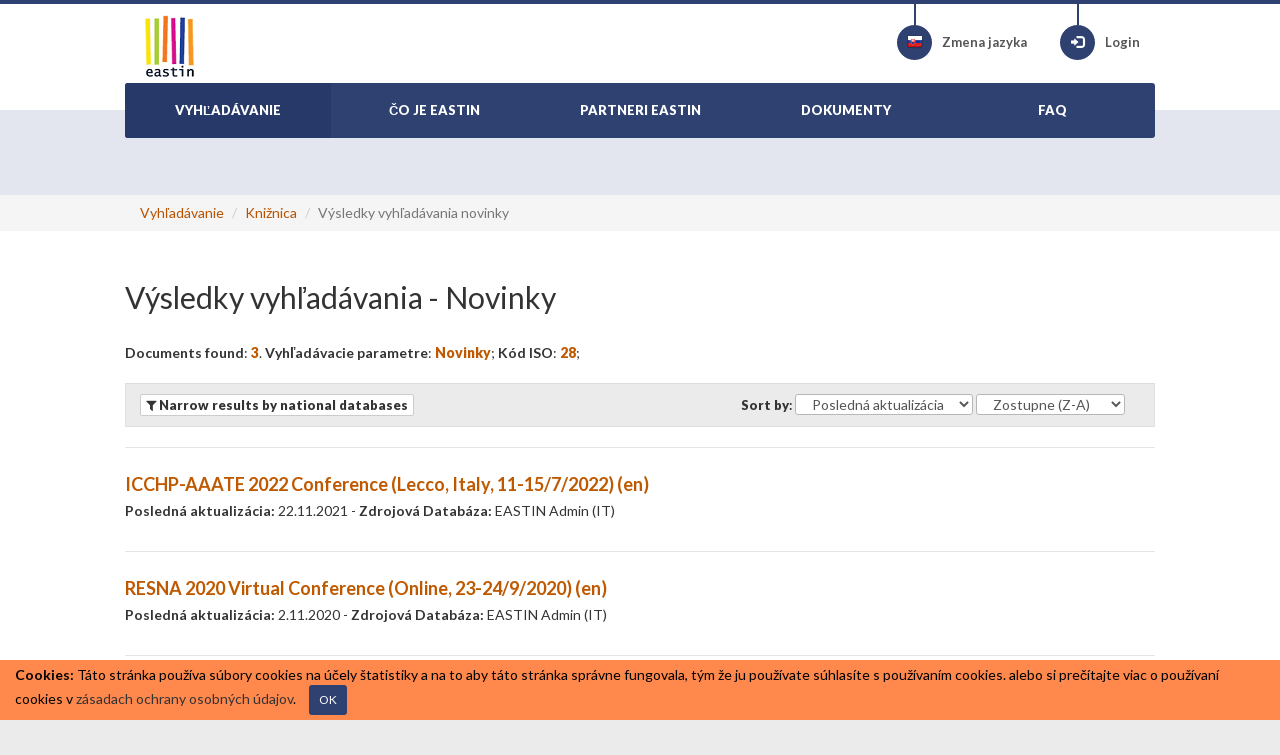

--- FILE ---
content_type: text/html; charset=utf-8
request_url: http://www.eastin.eu/sk-sk/searches/associatedinfo/news/list?iso=28
body_size: 6175
content:
<!DOCTYPE html>

<html lang="sk" >
<head>
    <meta charset="utf-8">
    <meta name="viewport" content="width=device-width, initial-scale=1, maximum-scale=1">
    <meta name="description" content="EASTIN">
    <meta name="keywords" content="Pom&#xF4;cky - podporn&#xE9; technol&#xF3;gie">
    <meta name="author" content="Fondazione Don Gnocchi">
    <meta name="copyright" content="EASTIN association" />
    <meta name="contact" content="portale@siva.it" />

        <meta name="robots" content="index,follow" />

    <link rel="apple-touch-icon" sizes="57x57" href="/assets/img/favicon/favicon-57.png">
    <link rel="apple-touch-icon" sizes="114x114" href="/assets/img/favicon/favicon-114.png">
    <link rel="apple-touch-icon" sizes="72x72" href="/assets/img/favicon/favicon-72.png">
    <link rel="apple-touch-icon" sizes="144x144" href="/assets/img/favicon/favicon-144.png">
    <link rel="apple-touch-icon" sizes="60x60" href="/assets/img/favicon/favicon-60.png">
    <link rel="apple-touch-icon" sizes="120x120" href="/assets/img/favicon/favicon-120.png">
    <link rel="apple-touch-icon" sizes="76x76" href="/assets/img/favicon/favicon-76.png">
    <link rel="apple-touch-icon" sizes="152x152" href="/assets/img/favicon/favicon-152.png">
    <link rel="icon" href="/assets/img/favicon/favicon.png" sizes="16x16">
    <link rel="shortcut icon" href="/assets/img/favicon/favicon.ico">

    <title>EASTIN - V&#xFD;sledky vyh&#x13E;ad&#xE1;vania - Novinky</title>

    <link href="/assets/plugin/bootstrap/css/bootstrap.min.css" rel="stylesheet">
    <link href="/assets/plugin/fontawesome/css/font-awesome.min.css" rel="stylesheet">
    <link href="/assets/plugin/bootstrap-select/css/bootstrap-select.min.css" rel="stylesheet">
    <link href="https://fonts.googleapis.com/css?family=Lato:300,400,700,900" rel="stylesheet" type="text/css">
    <link href="/assets/css/style.css?elude_browser_cache_variable=1.10.0" rel="stylesheet">

    <!-- HTML5 shim and Respond.js IE8 support of HTML5 elements and media queries -->
    <!--[if lt IE 9]>
    <script src="https://oss.maxcdn.com/libs/html5shiv/3.7.0/html5shiv.js"></script>
    <script src="https://oss.maxcdn.com/libs/respond.js/1.4.2/respond.min.js"></script>
    <![endif]-->

        <!-- Google tag (gtag.js) -->
        <script async src="https://www.googletagmanager.com/gtag/js?id=G-98RKX251VZ"></script>
        <script>
          window.dataLayer = window.dataLayer || [];
          function gtag(){dataLayer.push(arguments);}
          gtag('js', new Date());

          gtag('config', 'G-98RKX251VZ');
        </script>
</head>

<body>

    <header>
        <div class="skiptocontent">
            <a role="button" href="#maincontent" title="Odkaz na hlavn&#xFD; obsah"><span>Odkaz na hlavný obsah</span></a>
        </div>
        <div class="container-fluid">
            <div class="wrapper">

                <div class="logo">
                    <a href="/sk-sk/searches/products/index"><img src="/assets/img/eastin-logo.png" alt="EASTIN"></a>
                </div>

                <ul class="menu-icon">
                    <li>
                        <a href="/sk-sk/culturemanager/changelanguage" title="Zmena jazyka">
                            <div class="circle-icon">
                                <div class="vertical-line"></div>
                                <span aria-hidden="true" class="flag sk"></span>
                            </div>
                            <span>Zmena jazyka</span>
                        </a>
                    </li>
                        <li>
                            <a href="/sk-sk/authentication/index" class="btn-login" title="Login">
                                <div class="circle-icon">
                                    <div class="vertical-line"></div>
                                    <span aria-hidden="true" class="glyphicon glyphicon-log-in"></span>
                                </div>
                                Login 
                            </a>
                        </li>
                </ul>
                <div id="nav-menu-button" class="hidden-print">
                    <i class="fa fa-bars"></i>
                </div>
                <nav role="navigation" id="nav-menu">
                    <ul class="main">
                        <li class="active">
                            <a href="/sk-sk/searches/products/index"><span>VYHĽADÁVANIE</span></a>
                        </li>
                        <li >
                            <a href="/sk-sk/whatiseastin/index"><span>ČO JE EASTIN</span></a>
                        </li>
                        <li >
                            <a href="/sk-sk/partners/index"><span>PARTNERI  EASTIN</span></a>
                        </li>
                        <li >
                            <a href="/sk-sk/generalinfo/list"><span>DOKUMENTY</span></a>
                        </li>
                        <li >
                            <a href="/sk-sk/faq/index"><span>FAQ</span></a>
                        </li>                      
                        <li class="responsive-only">
                            <a href="/sk-sk/culturemanager/changelanguage"><span>ZMENA JAZYKA</span></a>
                        </li>
                            <li class="responsive-only">
                                <a href="/sk-sk/authentication/index">LOGIN</a>
                            </li>

                    </ul>
                </nav>

            </div>        </div>    </header>


    <section id="general-search" class="light-blue-bg">
        <div class="container-fluid">
            <div class="wrapper text-center">
            </div>
        </div>
    </section>



        <div class="page-breadcrumbs hidden-print">
            <div class="container-fluid">
                <div class="wrapper">
                    <ul class="breadcrumb">
                                <li><a href="/sk-sk/searches/products/index">Vyh&#x13E;ad&#xE1;vanie</a></li>
                                <li><a href="/sk-sk/searches/associatedinfo/index">Kni&#x17E;nica</a></li>
                        <li class="active">V&#xFD;sledky vyh&#x13E;ad&#xE1;vania novinky</li>
                    </ul>
                </div>
            </div>
        </div>
    <section class="white-bg" id="maincontent" role="main">
    <div class="container-fluid">
        <div class="wrapper">

            <h1 class="page-header"><span>Výsledky vyhľadávania</span> - Novinky</h1>

<p> 
        <strong><span>Documents found</span></strong>: <span class="superstrong text-warning">3</span>.    <strong><span>Vyhľadávacie parametre</span></strong>:    
        <span class="superstrong text-warning"><span>Novinky</span></span>;        <strong><span>Kód ISO</span></strong>: <span class="superstrong text-warning">28</span>;</p>
            <div class="row well well-sm results-toolbar hidden-print">
                <div class="col-sm-7 col-xs-12 btn-group">
                    <button onClick="javascript:void(0)" title="Z&#xFA;&#x17E;te v&#xFD;sledky vyh&#x13E;ad&#xE1;vania pou&#x17E;it&#xED;m n&#xE1;rodn&#xFD;ch datab&#xE1;z" data-placement="top" data-toggle="tooltip" data-original-title="Narrow results by national databases" class="btn btn-xs modify-visualization-options-btn" tabindex="0"><i class="fa fa-filter"></i> <strong><span>Narrow results by national databases</span></strong></button>
                </div>
                <div class="col-sm-5 col-xs-12 btn-group">
                    <div class="form-inline form-sort">
                        <label for="sort" class="control-label"><strong><span>Sort by</span></strong>:</label>
                        <select class="form-control sort-by-field-select" size="1" id="sort" name="sort">
                            <option value="lastupdatedate" selected="selected">Posledn&#xE1; aktualiz&#xE1;cia</option>
                            <option value="database" >Zdrojov&#xE1; Datab&#xE1;za</option>
                        </select>
                        <label for="order" class="sr-only"><span>Zoradenie</span></label>
                        <select class="form-control sort-direction-select" size="1" id="order" name="order">
                            <option value="asc" >Vzostupne (A-Z)</option>
                            <option value="desc" selected="selected">Zostupne (Z-A)</option>
                        </select>
                    </div>
                </div>
            </div>

<div class="visualization-options-panel grey-bg clearfix">
    <p><span>Ak chcete z vyhľadávania vylúčiť jednu alebo viac národných databáz, vyraďte ich označením z nasledujúceho zoznamu a potom kliknite na "Obnoviť"</span></p>    
    <form class="form-horizontal filter-results" method="get" action="/sk-sk/searches/AssociatedInfo/news/list" id="filter-results">                          
        <fieldset>
                        <input type="hidden" name="iso" value="28" />
                        <input type="hidden" name="sort" value="lastupdatedate" />
                        <input type="hidden" name="order" value="desc" />
                        <input type="hidden" name="itemsperpage" value="10" />
                        <input type="hidden" name="page" value="1" />
                <strong><span>Národné databázy</span>:</strong>
                <div class="form-group">
                    <div class="col-sm-3">
                        <ul>
                            <li>
                                <div class="checkbox">
                                    <label><input type="checkbox" value="6" id="db" name="db" checked="checked"> <span class="label-eastin">Handicat (FR): </span><span class="text-primary content-eastin">0</span></label>
                                </div>
                            </li>
                            <li>
                                <div class="checkbox">
                                    <label><input type="checkbox" value="4" id="db" name="db" checked="checked"> <span class="label-eastin">Hj&#xE6;lpemiddelbasen (DK): </span><span class="text-primary content-eastin">0</span></label>
                                </div>
                            </li>
                        </ul>
                    </div>
                    <div class="col-sm-3">
                        <ul>
                            <li>
                                <div class="checkbox">
                                    <label><input type="checkbox" value="3" id="db" name="db" checked="checked"> <span class="label-eastin">REHADAT (DE): </span><span class="text-primary content-eastin">0</span></label>
                                </div>
                            </li>
                            <li>
                                <div class="checkbox">
                                    <label><input type="checkbox" value="8" id="db" name="db" checked="checked"> <span class="label-eastin">Siva (IT): </span><span class="text-primary content-eastin">0</span></label>
                                </div>
                            </li>
                        </ul>
                    </div>
                    <div class="col-sm-3">
                        <ul>
                            <li>
                                <div class="checkbox">
                                    <label><input type="checkbox" value="2" id="db" name="db" checked="checked"> <span class="label-eastin">Vlibank (BE): </span><span class="text-primary content-eastin">0</span></label>
                                </div>
                            </li>
                        </ul>
                    </div>
                    <div class="col-sm-3">
                        <ul>
                        </ul>
                    </div>
                </div>             

        </fieldset>
        <br />
        <p>
            <button class="btn btn-success" type="submit"><span>Obnoviť</span></button>
        </p>
    </form>
</div>

            <div class="results-list">
                <ul class="media-list documents">
                        <li class="media">
                            <div class="media-body">
                                <h2 class="media-heading"><a href="/sk-sk/searches/associatedinfo/news/detail/database-eastin%20admin/id-18">ICCHP-AAATE 2022 Conference (Lecco, Italy, 11-15/7/2022) (en)</a></h2>
                                <div>
                                    <strong class="label-eastin">Posledn&#xE1; aktualiz&#xE1;cia: </strong><span class="content-eastin">22.11.2021</span> -
                                    <strong class="label-eastin">Zdrojov&#xE1; Datab&#xE1;za: </strong><span class="content-eastin">EASTIN Admin</span> <span class="content-eastin">(IT)</span>
                                </div>
                            </div>
                        </li>
                        <li class="media">
                            <div class="media-body">
                                <h2 class="media-heading"><a href="/sk-sk/searches/associatedinfo/news/detail/database-eastin%20admin/id-21">RESNA 2020 Virtual Conference (Online, 23-24/9/2020) (en)</a></h2>
                                <div>
                                    <strong class="label-eastin">Posledn&#xE1; aktualiz&#xE1;cia: </strong><span class="content-eastin">2.11.2020</span> -
                                    <strong class="label-eastin">Zdrojov&#xE1; Datab&#xE1;za: </strong><span class="content-eastin">EASTIN Admin</span> <span class="content-eastin">(IT)</span>
                                </div>
                            </div>
                        </li>
                        <li class="media">
                            <div class="media-body">
                                <h2 class="media-heading"><a href="/sk-sk/searches/associatedinfo/news/detail/database-eastin%20admin/id-20">i-CREATe 2020 Virtual Conference (Online, 1-7/12/2020) (en)</a></h2>
                                <div>
                                    <strong class="label-eastin">Posledn&#xE1; aktualiz&#xE1;cia: </strong><span class="content-eastin">26.8.2020</span> -
                                    <strong class="label-eastin">Zdrojov&#xE1; Datab&#xE1;za: </strong><span class="content-eastin">EASTIN Admin</span> <span class="content-eastin">(IT)</span>
                                </div>
                            </div>
                        </li>
                </ul>
            </div>


        </div>
    </div>
</section>


    <section>
        <div class="container-fluid">
            <div class="wrapper">
                <span class="section-heading european-union-heading"><span>Celosvetový nástoj na vyhľadávanie podporných technológií.</span></span>
                <p><span>Podľa expertných zdrojov poskytnutých nasledujúcimi organizáciami:</span></p>
                <ul class="flag-style list-inline">
                        <li><a title="French - FRANCE" data-placement="top" data-toggle="tooltip" target="_blank" href="http://www.handicat.com" data-original-title="Handicat"><span class="flag fr"></span> Handicat</a></li>
                        <li><a title="Danish - DENMARK" data-placement="top" data-toggle="tooltip" target="_blank" href="http://www.hmi-basen.dk" data-original-title="Hj&#xE6;lpemiddelbasen"><span class="flag dk"></span> Hj&#xE6;lpemiddelbasen</a></li>
                        <li><a title="German - GERMANY" data-placement="top" data-toggle="tooltip" target="_blank" href="http://www.rehadat.de" data-original-title="REHADAT"><span class="flag de"></span> REHADAT</a></li>
                        <li><a title="Italian - ITALY" data-placement="top" data-toggle="tooltip" target="_blank" href="https://portale.siva.it" data-original-title="Siva"><span class="flag it"></span> Siva</a></li>
                        <li><a title="Dutch - BELGIUM" data-placement="top" data-toggle="tooltip" target="_blank" href="https://www.vaph.be/hulpmiddelen/databank" data-original-title="Vlibank"><span class="flag be"></span> Vlibank</a></li>
                </ul>               
            </div><!-- /.wrapper -->
        </div><!-- /.conatiner-fluid -->
    </section>


    <div id="footer">
        <div class="container-fluid">
            <div class="wrapper">
                <div class="row">
                    <div class="col-sm-4 col-md-3">
                        <span class="footer-nav-title">Čo je Eastin</span>
                        <nav>
                            <ul>
                                <li><a href="/sk-sk/whatiseastin/index">&#x10C;o je EASTIN</a></li>
                                <li><a href="/sk-sk/partners/index">Partneri  Eastin</a></li>
                                <li><a href="/sk-sk/generalinfo/list">Dokumenty</a></li>
                                <li><a href="/sk-sk/faq/index">FAQ</a></li>
                                <li><a href="/sk-sk/sitemap/index"><span>Mapa stránky</span></a></li>
                            </ul>
                        </nav>
                        
                    </div>
                    <div class="col-sm-4 col-md-3">
                        <span class="footer-nav-title">Služby</span>
                        <nav>
                            <ul>
                                <li><a href="/sk-sk/searches/products/index">Pom&#xF4;cky - podporn&#xE9; technol&#xF3;gie</a></li>
                                <li><a href="/sk-sk/searches/actors/index">Firmy</a></li>
                                <li><a href="/sk-sk/searches/associatedinfo/index">Kni&#x17E;nica</a></li>
                            </ul>
                        </nav>
                    </div>
                    <div class="col-sm-4 col-md-3">
                        <span class="footer-nav-title">Právne otázky</span>
                        <nav>
                            <ul>
                                <li><a href="/sk-sk/disclaimer/index"><span>Zodpovednosť</span></a></li>
                                <li><a href="/sk-sk/privacy/index"><span>Zásady ochrany osobných údajov</span></a></li>
                                <li><a href="/sk-sk/accessibility/index"><span>Prístupnosť</span></a></li>
                            </ul>
                        </nav>
                    </div>
                    <div class="clearfix visible-sm-block"></div>
                    <div class="col-sm-6 col-md-3">
                        <span class="footer-nav-title">Kontaktujte nás</span>
                        <nav>
                            <ul>
                                <li><a href="/sk-sk/searches/productsubmission/index"><span>Pridajte novú pomôcku</span></a></li>
                                <li><a href="/sk-sk/searches/inforequest/index"><span>Žiadosť o informáciu</span></a></li>
                            </ul>
                        </nav>
                    </div>
                </div>

                <div class="validate">
                    <a target="_blank" title="Global Alliance of Assistive Technology Organisations Logo" href="http://www.gaato.org/"><img alt="Global Alliance of Assistive Technology Organisations Logo" src="/assets/img/logos/gaato_small.png"></a>
                    <a target="_blank" title="Global Cooperation on Assistive Health Technology Logo" href="https://www.who.int/initiatives/global-cooperation-on-assistive-technology-(gate)"><img alt="Global Cooperation on Assistive Health Technology Logo" src="/assets/img/logos/gate.png"></a>
                    <a target="_blank" title="Logo E - Inkl&#xFA;zia" href="http://ec.europa.eu/information_society/activities/einclusion/index_en.htm"><img alt="Logo E - Inkl&#xFA;zia" src="/assets/img/euFlag.png"></a>
                    <a target="_blank" title="Vysvetlenie WCAG 2.0 zhody pre &#xFA;rove&#x148; dvojit&#xE9; - A" href="http://www.w3.org/WAI/WCAG2AA-Conformance"><img alt="Vysvetlenie WCAG 2.0 zhody pre &#xFA;rove&#x148; dvojit&#xE9; - A" src="/assets/img/logos/wcag2AA-blue.png" class="validatorLogos"></a>
                </div>

            </div>
        </div>
    </div>

    <footer>
        &copy; <a href="/">Eastin Association</a> - vat code 05556280963. Hosted by <a href="https://www.dongnocchi.it/">Fondazione Don Carlo Gnocchi Onlus</a>
    </footer>


    <div id="back-top">
        <a href="#top"><i class="fa fa-chevron-up"></i><span class="sr-only">Cho&#x10F;te hore</span></a>
    </div>

        <div role="alert" class="alert alert-warning alert-dismissible alert-cookies-consent fade in">
            <strong class="label-eastin">Cookies:</strong>
            <span class="content-eastin"><span>Táto stránka používa súbory cookies na účely štatistiky a na to aby táto stránka správne fungovala, tým že ju používate súhlasíte s používaním cookies.</span></span>
            <span class="content-eastin"><span>alebo si prečítajte viac o používaní cookies v</span></span>
            <span class="content-eastin"><a href="/sk-sk/privacy/index"><span>zásadach ochrany osobných údajov</span></a>.</span>
            <span class="content-eastin"><a href="/sk-sk/cookieDisclaimer/hideDisclaimer?returnViewUrl=%2Fsk-sk%2Fsearches%2Fassociatedinfo%2Fnews%2Flist%3Fiso%3D28" aria-label="Close" data-dismiss="alert" class="btn btn-sm btn-success btn-accept-cookies">OK</a></span>
        </div>
    <script src="/assets/plugin/jquery/jquery.min.js"></script>
    <script src="/assets/plugin/bootstrap/js/bootstrap.min.js"></script>
    <script src="/assets/plugin/bootstrap-select/js/bootstrap-select.min.js"></script>
    <script src="/assets/js/app.js"></script>
    <script src="/assets/js/index.js"></script>
    <script src="/assets/js/list-filter.js"></script>
    <script src="/assets/js/advance-search-step3.js"></script>
    <script src="/assets/js/utilities.js"></script>
    <script>
        jQuery(document).ready(function () {
            App.init();
            Index.init();
            ListFilter.init();
            App.setInvalidFormFieldsBackground();
        });
    </script>

</body>
</html>


--- FILE ---
content_type: application/javascript
request_url: http://www.eastin.eu/assets/js/list-filter.js
body_size: 570
content:
/**
 Page specific script to handle the list items results
 **/
var ListFilter = function () {

    // Handle visualization options panel slide up/down
    var handleVisualizationOptionsPanel = function () {
        $(".modify-visualization-options-btn").click(function () {
            $(".visualization-options-panel").slideToggle();
        });
    };

    // Handle ddl sorting
    var handleItemsSorting = function () {
        $('.sort-by-field-select').on('change', function () {
            var url = App.updateQueryStringParameter(window.location.href, $(this).attr("name"), $(this).val())
            window.location.href = url;
        });
        $('.sort-direction-select').on('change', function () {
            var url = App.updateQueryStringParameter(window.location.href, $(this).attr("name"), $(this).val())
            window.location.href = url;
        });
        $('.where-doc-visibility-select').on('change', function () {
            var url = App.updateQueryStringParameter(window.location.href, $(this).attr("name"), $(this).val())
            window.location.href = url;
        });
    };

    return {
        init: function () {
            handleVisualizationOptionsPanel(); // handles items visualization options panel
            handleItemsSorting(); // handles items sorting
        }
    };

}();